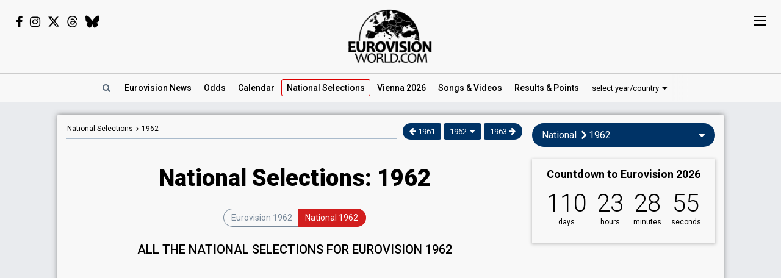

--- FILE ---
content_type: text/html; charset=UTF-8
request_url: https://eurovisionworld.com/national/1962
body_size: 6875
content:
<!DOCTYPE html>
<html lang="en-gb" xmlns="http://www.w3.org/1999/xhtml">
<head>
<meta charset="UTF-8"/>
<meta http-equiv="X-UA-Compatible" content="ie=edge"/>
<title>National Selections: 1962</title>
<link rel="canonical" href="https://eurovisionworld.com/national/1962"/>
<meta name="description" content="All the national selections for Eurovision 1962: Internal selections, results and songs"/>
<meta property="article:tag" content="Eurovision"/>
<meta property="article:tag" content="national selections"/>
<meta property="article:tag" content="1962"/>
<meta property="article:tag" content="results"/>
<meta property="article:tag" content="songs"/>
<meta name="keywords" content="Eurovision,national selections,1962,results,songs"/>
<meta property="og:site_name" content="Eurovisionworld"/>
<meta property="og:locale" content="en_US"/>
<meta property="fb:app_id" content="1515301998719477"/>
<meta property="fb:pages" content="1529210134029258"/>
<meta property="og:title" content="National Selections: 1962"/>
<meta property="og:url" content="https://eurovisionworld.com/national/1962"/>
<meta property="og:description" content="All the national selections for Eurovision 1962: Internal selections, results and songs"/>
<meta property="og:type" content="article"/>
<meta property="og:image" content="https://pix.eurovisionworld.com/pix/eurovisionworld.jpg"/>
<meta property="og:image:url" content="https://pix.eurovisionworld.com/pix/eurovisionworld.jpg"/>
<meta property="og:image:width" content="820"/>
<meta property="og:image:height" content="410"/>
<meta property="og:image:type" content="image/jpeg"/>
<meta property="article:section" content="National Selections"/>
<meta name="twitter:title" content="National Selections: 1962"/>
<meta name="twitter:card" content="summary_large_image"/>
<meta name="twitter:site" content="@eurovisionwld"/>
<meta name="twitter:creator" content="@eurovisionwld"/>
<link rel="alternate" type="application/rss+xml" title="Eurovisionworld | Eurovision News | RSS feed" href="https://eurovisionworld.com/feed"/>
<base target="_top"/>
<meta name="viewport" content="width=device-width, initial-scale=1, viewport-fit=cover"/>
<meta name="robots" content="index,follow"/>
<meta name="googlebot" content="noodp"/>
<meta name="rating" content="general"/>
<link rel="shortcut icon" href="https://pix.eurovisionworld.com/favicon.ico"/>
<link rel="mask-icon" href="https://pix.eurovisionworld.com/icon.svg" color="#E8001E"/>
<link rel="apple-touch-icon" href="https://pix.eurovisionworld.com/apple-touch-icon.png"/>
<link rel="stylesheet" href="//pix.eurovisionworld.com/scripts/css/national.min.css" type="text/css"/>
<link rel="stylesheet" href="//pix.eurovisionworld.com/scripts/css/srfg.min.css" type="text/css"/>
<style>.national_heading{text-align: center;}.national_heading > h1{margin-bottom: 24px;font-size: 38px;line-height:1.3em;}@media screen and (max-width:500px){.national_heading > h1{font-size:26px;}}</style>
<script src="https://cdnjs.cloudflare.com/ajax/libs/jquery/3.7.1/jquery.min.js"></script>
<script>ewv = (window.ewv || {});ewv["vjs"] = '';ewv["vcs"] = '';ewv["final_unix"] = 1778958000;ewv["host_history_add"] = [2026,'Vienna'];ewv["tz_implemented"] = false;ewv["season"] = 2026;ewv["season_esc"] = 2026;ewv["sticky"] = true;ewv["ads_side"] = true;ewv["page"] = 'national';ewv["voting_select"] = {'init': {'esc_year': '1962', 'nat_year':'1962', 'country': null, 'teaser': '1962', 'type': 'national'}};
</script><script src="https://pix.eurovisionworld.com/scripts/js/js.min.js"></script>
<script></script>
</head>
<body>
<script>if (ewv['touch']) $('body').on('touchstart.touchtrigger', function(){var d=1}); else $('body').addClass('h');</script><div class="top"><div class="social"><i class="fa fa-facebook ewjs-wrap-facebook" alt="Facebook icon"></i><i class="fa fa-instagram ewjs-wrap-instagram" alt="Instagram icon"></i><i class="fab fa-x-twitter ewjs-wrap-x r380n" alt="X icon"></i><i class="fab fa-threads ewjs-wrap-threads r500n" alt="Threads icon"></i><i class="fab fa-bluesky ewjs-wrap-bluesky r500n" alt="Bluesky icon"></i></div><a href="/" class="pix_opacity_a_05 top_logo_a" title="Eurovisionworld | Eurovision News &bull; Odds &bull; Songs &bull; Results"><img src="https://pix.eurovisionworld.com/grafik/logo/black_300.png" alt="Eurovisionworld" class="r500n"/><img src="https://pix.eurovisionworld.com/grafik/logo/black_hori_300.png" alt="Eurovisionworld" class="r500ib"/></a></div><script>ReplaceWrap();</script><div class="nav_placeholder sticky sticky_n none"></div><div class="nav sticky sticky_n"><table class="nav_table w100"><tr><td class="nav_td_l"><a href="/" class="pix_opacity_a_05" title="Eurovisionworld | Eurovision News &bull; Odds &bull; Songs &bull; Results"><img src="https://pix.eurovisionworld.com/grafik/logo/black_hori_300.png" class="sticky_logo r1250n" alt="Eurovisionworld"/><img src="https://pix.eurovisionworld.com/grafik/logo/black_300.png" class="sticky_logo r1250ib" alt="Eurovisionworld"/></a></td><td class="nav_td_c" style="position:relative"><nav class="nav_scroll"><span onclick="SearchToggle()" class="a nav_search lim_rem" title="Search Eurovisionworld"><i class="fa fa-search fa-fw"></i></span><a href="/" title="Eurovisionworld | Eurovision News &bull; Odds &bull; Songs &bull; Results" data-ham="Eurovision News"><span class="r500n">Eurovision </span>News</a><a href="/odds/eurovision" title="Odds Eurovision Song Contest 2026" data-ham="Odds">Odds</a><a href="/eurovision/calendar" title="Eurovision Calendar 2026" data-ham="Calendar">Calendar</a><a href="/national/2026" class="semiactive active_ham" title="National Selections: 2026" data-ham="National Selections">National<span class="r500n"> Selections</span></a><a href="/eurovision/polls" class="ham_only" title="Eurovision Polls" data-ham="Polls">Polls</a><a href="/eurovision/2026/event" title="Eurovision Song Contest 2026: Vienna" data-ham="Vienna 2026">Vienna 2026</a><a href="/eurovision/songs-videos" title="Eurovision 2026: Songs & Videos" data-ham="Songs & Videos">Songs<span class="r420n"> & Videos</span></a><a href="/eurovision/2026/tickets" class="ham_only" title="Eurovision Tickets 2026" data-ham="Tickets">Tickets</a><a href="/eurovision/2025" title="Eurovision 2025 Results: Voting & Points" data-ham="Results & Points 2025" data-button="results">Results<span class="r420n"> & Points</span></a><a href="/eurovision/stats" class="ham_only" title="Eurovision Stats" data-ham="Stats" data-group="small">Stats</a><a href="/eurovision" class="ham_only" title="Eurovision Winners" data-ham="Winners" data-group="small">Winners</a><a href="/facts" class="ham_only" title="Eurovision Facts" data-ham="Facts" data-group="small">Facts</a><a href="/quiz" class="ham_only" title="Eurovision Quiz" data-ham="Quiz" data-group="small">Quiz</a><a href="/ogae" class="ham_only" title="OGAE Eurovision Fan clubs" data-ham="OGAE" data-group="small">OGAE</a><div class="ew_select" data-callback="VotingSelect()"><span class="ew_select_new button button_light">select year/country</span><div class="ew_select_content"></div></div></nav><div class="scroll_x_gradient"></div></td><td class="nav_td_r"><i class="fa fa-facebook fa-fw ewjs-wrap-facebook"></i> <i class="fa fa-instagram fa-fw ewjs-wrap-instagram"></i> <i class="fab fa-x-twitter fa-fw ewjs-wrap-x"></i></td></tr></table></div><div class="pagewrap"><div class="page page_uv" id="page"><div class="pageleft"><div class="movev_dst_v"></div>&nbsp;</div><div class="pagecenter"><main><div class="national"><div class="national_bar"><div class="national_nav"><a href="/national" title="Eurovision: National Selections">National Selections</a> <i class="fa fa-angle-right"></i> <a href="/national/1962" title="National Selections: 1962">1962</a></div><div class="ew_select_wrap"><a href="/national/1961" title="National Selections: 1961" class="button button_left"><i class="fa fa-arrow-left"></i> 1961</a><span class="ew_select" data-callback="VotingSelect()"><span class="button">1962</span><div class="ew_select_content"></div></span><a href="/national/1963" title="National Selections: 1963" class="button button_right">1963 <i class="fa fa-arrow-right"></i></a></div></div><div class="national_heading mm"><h1>National Selections: 1962</h1><div class="national_alternativ"><div class="button_alternativ"><a href="/eurovision/1962" title="Eurovision 1962 Results: Voting & Points" class="alternativ">Eurovision 1962</a><a href="/national/1962" title="National Selections: 1962: Songs & Videos" class="alternativ active">National 1962</a></div></div><h2>All the national selections for Eurovision 1962</h2></div><div class="googlead_wrap"><ins class="googlead_ins"></ins></div><div class="mm national_fp_tables"><div class="national_table_scroll_div"><div class="scroll_x"><table class="national_table national_table_scroll table_sort national_table_year_national"><thead><tr><th class="sort-default">Country</th><th>Event</th><th>To Eurovision</th></tr></thead><tr><td><a href="/national/belgium" title="Belgium: Eurosong"><i class="fl fl_15 fl_be" alt="Belgium flag icon"></i> Belgium</a></td><td><a href="/national/belgium/eurosong-1962" title="Belgium: Eurosong 1962">Eurosong 1962</a></td><td class="national_tl"><a href="/eurovision/1962/belgium" title="Eurovision 1962 Belgium: Fud Leclerc - &quot;Ton nom&quot;"><span class="national_tl_span">Fud Leclerc<br><small>Ton nom</small></span></a></td></tr><tr><td><a href="/national/denmark" title="Dansk Melodi Grand Prix"><i class="fl fl_15 fl_dk" alt="Denmark flag icon"></i> Denmark</a></td><td><a href="/national/denmark/melodi-grand-prix-1962" title="Denmark: Melodi Grand Prix 1962">Melodi Grand Prix 1962</a></td><td class="national_tl"><a href="/eurovision/1962/denmark" title="Eurovision 1962 Denmark: Ellen Winther - &quot;Vuggevise&quot;"><span class="national_tl_span">Ellen Winther<br><small>Vuggevise</small></span></a></td></tr><tr><td><a href="/national/finland" title="Finland: UMK"><i class="fl fl_15 fl_fi" alt="Finland flag icon"></i> Finland</a></td><td><a href="/national/finland/1962" title="Finnish Selection 1962">(Finnish Selection 1962) <span class="national_label national_label_transparent r500n">song<span class="r700n"> selection</span></span></a></td><td class="national_tl"><a href="/national/finland/1962/tipi-tii" title="Kai Lind / Marion Rung - &quot;Tipi-tii&quot;"><span class="national_tl_span">Kai Lind<br/>Marion Rung<br><small>Tipi-tii</small></span></a></td></tr><tr><td><a href="/national/germany" title="National Selections: Germany"><i class="fl fl_15 fl_de" alt="Germany flag icon"></i> Germany</a></td><td><a href="/national/germany/deutsche-schlager-festspiele-1962" title="Germany: Deutsche Schlager-Festspiele 1962">Deutsche Schlager-Festspiele 1962</a></td><td class="national_tl"><a href="/eurovision/1962/germany" title="Eurovision 1962 Germany: Conny Froboess - &quot;Zwei kleine Italiener&quot;"><span class="national_tl_span">Conny Froboess<br><small>Zwei kleine Italiener</small></span></a></td></tr><tr><td><a href="/national/italy" title="Italy: Sanremo"><i class="fl fl_15 fl_it" alt="Italy flag icon"></i> Italy</a></td><td><a href="/national/italy/sanremo-1962" title="Italy: Sanremo 1962">Sanremo 1962</a></td><td class="national_tl"><a href="/eurovision/1962/italy" title="Eurovision 1962 Italy: Claudio Villa - &quot;Addio, addio&quot;"><span class="national_tl_span">Claudio Villa<br><small>Addio, addio</small></span></a></td></tr><tr><td><a href="/national/netherlands" title="The Netherlands: Nationaal Songfestival"><i class="fl fl_15 fl_nl" alt="Netherlands flag icon"></i> Netherlands</a></td><td><a href="/national/netherlands/nationaal-songfestival-1962" title="Netherlands: Nationaal Songfestival 1962">Nationaal Songfestival 1962</a></td><td class="national_tl"><a href="/eurovision/1962/netherlands" title="Eurovision 1962 Netherlands: De Spelbrekers - &quot;Katinka&quot;"><span class="national_tl_span">De Spelbrekers<br><small>Katinka</small></span></a></td></tr><tr><td><a href="/national/norway" title="Norway: Melodi Grand Prix"><i class="fl fl_15 fl_no" alt="Norway flag icon"></i> Norway</a></td><td><a href="/national/norway/melodi-grand-prix-1962" title="Norway: Melodi Grand Prix 1962">Melodi Grand Prix 1962</a></td><td class="national_tl"><a href="/eurovision/1962/norway" title="Eurovision 1962 Norway: Inger Jacobsen - &quot;Kom sol, kom regn&quot;"><span class="national_tl_span">Inger Jacobsen<br><small>Kom sol, kom regn</small></span></a></td></tr><tr><td><a href="/national/spain" title="Spain: Benidorm"><i class="fl fl_15 fl_es" alt="Spain flag icon"></i> Spain</a></td><td><a href="/national/spain/1962" title="Spanish Selection 1962">(Spanish Selection 1962)</a></td><td class="national_tl"><a href="/eurovision/1962/spain" title="Eurovision 1962 Spain: Victor Balaguer - &quot;Llámame&quot;"><span class="national_tl_span">Víctor Balaguer<br><small>Llámame</small></span></a></td></tr><tr><td><a href="/national/sweden" title="Sweden: Melodifestivalen"><i class="fl fl_15 fl_se" alt="Sweden flag icon"></i> Sweden</a></td><td><a href="/national/sweden/eurovisionsschlagern-svensk-final-1962" title="Sweden: Eurovisionsschlagern - Svensk final 1962">Eurovisionsschlagern 1962</a></td><td class="national_tl"><a href="/eurovision/1962/sweden" title="Eurovision 1962 Sweden: Inger Berggren - &quot;Sol och vår&quot;"><span class="national_tl_span">Inger Berggren<br/>Lily Berglund<br><small>Sol och vår</small></span></a></td></tr><tr><td><a href="/national/united-kingdom" title="National Selections: United Kingdom"><i class="fl fl_15 fl_gb" alt="United Kingdom flag icon"></i> <span class="r500n">United Kingdom</span><span class="r500i">UK</span></a></td><td><a href="/national/united-kingdom/a-song-for-europe-1962" title="United Kingdom: A Song for Europe 1962">A Song for Europe 1962</a></td><td class="national_tl"><a href="/eurovision/1962/united-kingdom" title="Eurovision 1962 United Kingdom: Ronnie Carroll - &quot;Ring-A-Ding Girl&quot;"><span class="national_tl_span">Ronnie Carroll<br><small>Ring-a-Ding Girl</small></span></a></td></tr><tr><td><a href="/national/yugoslavia" title="Yugoslavia: Jugovizija"><i class="fl fl_15 fl_yu" alt="Yugoslavia flag icon"></i> Yugoslavia</a></td><td><a href="/national/yugoslavia/jugovizija-1962" title="Yugoslavia: Jugovizija 1962">Jugovizija 1962</a></td><td class="national_tl"><a href="/eurovision/1962/yugoslavia" title="Eurovision 1962 Yugoslavia: Lola Novaković - &quot;Ne pali svetla u sumrak&quot;"><span class="national_tl_span">Lola Novaković<br><small>Ne pali svetlo u sumrak</small></span></a></td></tr></table></div></div><div class="national_footer"><h2>Internal selections in 1962</h2></div><div class="national_table_scroll_div"><div class="scroll_x"><table class="national_table national_table_yearland national_table_year_internal"><tr><td><a href="/national/austria" title="National Selections: Austria"><i class="fl fl_15 fl_at" alt="Austria flag icon"></i> Austria</a></td><td class="national_tl"><a href="/eurovision/1962/austria" title="Eurovision 1962 Austria: Eleonore Schwarz - &quot;Nur in der Wiener Luft&quot;"><span class="national_tl_span">Eleonore Schwarz<br><small>Nur in der Wiener Luft</small></span></a></td></tr><tr><td><a href="/national/france" title="National Selections: France"><i class="fl fl_15 fl_fr" alt="France flag icon"></i> France</a></td><td class="national_tl"><a href="/eurovision/1962/france" title="Eurovision 1962 France: Isabelle Aubret - &quot;Un premier amour&quot;"><span class="national_tl_span">Isabelle Aubret<br><small>Un premier amour</small></span></a></td></tr><tr><td><a href="/national/luxembourg" title="Luxembourg Song Contest"><i class="fl fl_15 fl_lu" alt="Luxembourg flag icon"></i> Luxembourg</a></td><td class="national_tl"><a href="/eurovision/1962/luxembourg" title="Eurovision 1962 Luxembourg: Camillo Felgen - &quot;Petit bonhomme&quot;"><span class="national_tl_span">Camillo Felgen<br><small>Petit bonhomme</small></span></a></td></tr><tr><td><i class="fl fl_15 fl_mc" alt="Monaco flag icon"></i> Monaco</td><td class="national_tl"><a href="/eurovision/1962/monaco" title="Eurovision 1962 Monaco: François Deguelt - &quot;Dis rien&quot;"><span class="national_tl_span">François Deguelt<br><small>Dis rien</small></span></a></td></tr><tr><td><a href="/national/switzerland" title="National Selections: Switzerland"><i class="fl fl_15 fl_ch" alt="Switzerland flag icon"></i> Switzerland</a></td><td class="national_tl"><a href="/eurovision/1962/switzerland" title="Eurovision 1962 Switzerland: Jean Philippe - &quot;Le Retour&quot;"><span class="national_tl_span">Jean Philippe<br><small>Le Retour</small></span></a></td></tr></table></div></div></div><div class="googlead_wrap"><ins class="googlead_ins"></ins></div></div></main><div class="bar" id="news_index" style="clear:both"><h2>Eurovision News</h2></div><div class="mm"><div class="news_banner"><div class="grid"><a href="/eurovision/2025" title="Eurovision 2025 Results: Voting & Points"><div class="pix_zoom"><img loading="lazy" src="https://pix.eurovisionworld.com/pix/eurovision-2025-results_t.jpg" alt="Eurovision 2025 Results" title="Eurovision 2025 Results"/></div><div class="grid_text"><h3>Eurovision 2025: Results</h3><p>All the voting & points from the Eurovision Song Contest 2025</p></div></a></div><div class="grid"><a href="/eurovision/2026/event" title="Eurovision Song Contest 2025: Vienna"><div class="pix_zoom"><img loading="lazy" src="https://pix.eurovisionworld.com/g/y/eurovision-2026-vienna.jpg" alt="Eurovision 2026 Vienna" title="Eurovision 2026 Vienna"/></div><div class="grid_text"><h3>Eurovision 2026: Vienna</h3><p>All about the Eurovision Song Contest 2026 in Vienna: Date, city, participants...</p></div></a></div></div><div class="news_grid_3" id="news_grid_3"></div><script>NewsLoad('world')</script></div><div class="fact_wrap fact3 r600n"><div class="fact"><a href="/facts" title="Eurovision Facts"><img src="https://pix.eurovisionworld.com/grafik/facts.gif" alt="Lightbulb gif icon" title="Did you know..."/><h4>Did you know...</h4>United Kingdom gave zero points to ABBA in 1974</a></div><div class="fact"><a href="/facts" title="Eurovision Facts"><img src="https://pix.eurovisionworld.com/grafik/facts.gif" alt="Lightbulb gif icon" title="Did you know..."/><h4>Did you know...</h4>The Eurovision Song Contest is normally held every year in May. The earliest Eurovision date was in 1957, on 3rd March and the latest was in 1999 and 2010 when it was held on 29th May</a></div><div class="fact"><a href="/facts" title="Eurovision Facts"><img src="https://pix.eurovisionworld.com/grafik/facts.gif" alt="Lightbulb gif icon" title="Did you know..."/><h4>Did you know...</h4>Eurovision 2021 took place during the COVID-19 pandemic. Two countries were not able to perform live: Australia due to travel restrictions and Iceland due to a positive test among the performers</a></div></div><div class="movem_dst_m"></div></div><div class="pageright" id="pageright"><div class="box ew_select r1000n" data-callback="VotingSelect()"><span class="button button_round ew_select_new">National <i class="fa fa-angle-right"></i> 1962</span><div class="ew_select_content"></div></div><div class="box mm r1000n"><a href="/eurovision/2026/event" class="countdown countdown_link"></a></div><div class="box teaser_social r1000b"><h2 onclick="PopupFollow()">Follow Eurovisionworld</h2><div class="social_r"><span class="ewjs-wrap-facebook"><i class="fa fa-facebook fa-fw" alt="Facebook icon"></i></span><span class="ewjs-wrap-x"><i class="fab fa-x-twitter fa-fw" alt="X icon"></i></span><span class="ewjs-wrap-instagram"><i class="fa fa-instagram fa-fw" alt="Instagram icon"></i></span><span class="ewjs-wrap-threads"><i class="fab fa-threads fa-fw" alt="Threads icon"></i></span><span class="ewjs-wrap-bluesky"><i class="fab fa-bluesky fa-fw" alt="Bluesky icon"></i></span></div></div><div class="googlead_wrap"><ins class="googlead_ins googlead_vertical"></ins></div><div class="box poll" id="poll_36892" data-poll="307" data-rand="36892"><div class="lazy" data-src="PollLoad(36892)" data-type="function"></div></div><div class="box teaser_voting"><a href="/eurovision/2025" title="Eurovision 2025 Results: Voting & Points"><div class="pix_zoom"><img src="/p.png" data-src="/p.png" alt="Eurovision Results: Voting, Points & Songs" class="lang_teaser lazy"/></div></a><div class="teaser_text"><a href="/eurovision/2025" title="Eurovision 2025 Results: Voting & Points"><h3>Eurovision Results, Voting &amp; Points</h3><p>Complete database with all the votings, points, songs and lyrics from the Eurovision Song Contest history:</p></a><div class="center"><div class="ew_select" data-callback="VotingSelect()"><span class="button button_dark button_round teaser_voting_select ew_select_new">Select year or country</span><div class="ew_select_content"></div></div></div></div></div><div class="box teaser_allabout center"><div class="lazy" data-src="AllAbout()" data-type="function"></div></div><div class="fact"><a href="/facts" title="Eurovision Facts"><img src="https://pix.eurovisionworld.com/grafik/facts.gif" alt="Lightbulb gif icon" title="Did you know..."/><h4>Did you know...</h4>The youngest ever winner was 13-year-old Sandra Kim from Belgium who won Eurovision in 1986</a></div><div class="fact"><a href="/facts" title="Eurovision Facts"><img src="https://pix.eurovisionworld.com/grafik/facts.gif" alt="Lightbulb gif icon" title="Did you know..."/><h4>Did you know...</h4>There have been five barefoot winners in Eurovision history: Sandie Shaw (1967), Sertab Erener (2003), Dima Bilan (2008), Loreen (2012 & 2023) and Emmelie De Forest (2013)</a></div><div class="box teaser_flex teaser_flex_united24 r1000n"><a href="https://u24.gov.ua" target="_blank" title="UNITED24" rel="nofollow"><div class="pix_zoom"><img data-src="https://pix.eurovisionworld.com/g/united24_vertical.jpg" src="/p.png" class="lazy_wait w100"/></div></a></div><div class="box teaser_quiz teaser_flex r1000n"><h3><a href="/quiz" title="Eurovision Quiz">Eurovision Quiz</a></h3><h4><a href="/quiz" title="Eurovision Quiz">Are you a true Eurovision fan?</a></h4><div class="teaser_text"><div class="teaser_img"><a href="/quiz" title="Eurovision Quiz"><div class="pix_zoom"><img loading="lazy" src="https://pix.eurovisionworld.com/grafik/2018/quiz.png" alt="Quiz"/></div></a></div><a href="/quiz/eurovision-2025" title="Eurovision Quiz: Eurovision 2025"><i class="fa fa-question-circle"></i> Quiz: Eurovision 2025</a><a href="/quiz/eurovision_history" title="Eurovision Quiz: Eurovision History"><i class="fa fa-question-circle"></i> Quiz: Eurovision History</a><a href="/quiz/quiz-tobias-eurovision-winners" title="Eurovision Winners"><i class="fa fa-question-circle"></i> Quiz: Eurovision Winners</a><a href="/quiz/quiz-go_away-eurovision-2015-to-2024-quiz" title="Eurovision 2015 to 2024 Quiz"><i class="fa fa-question-circle"></i> Eurovision 2015 to 2024</a><a href="/quiz" title="Eurovision Quiz" style="color:#FF0">...and 1157 more Quizzes</a></div></div><div class="movem_dst_h"></div></div><div style="clear:both">&nbsp;</div></div></div><div class="lazy gconsrewoketrigger" data-src="GconsRewoke()" data-type="function"></div><div class="disclaimer"></div><a href="/" title="Eurovisionworld | Eurovision News &bull; Odds &bull; Songs &bull; Results" class="logo_sticky sticky_icon sticky menu_d opacity_hover" style="width:44px;height:44px"><img src="https://pix.eurovisionworld.com/grafik/logo/sticky.jpg" class="w100"></a><div class="ham_sticky sticky_icon sticky sticky_n menu_d menu_n" onclick="MenuOpen()"><div class="hamburger" alt="Menu icon"><span></span><span></span><span></span><span></span></div></div><div class="popup_follow" style="display:none"><div class="popup_follow_close" onclick="PopupClose()" title="close">&times;</div><h3>Please support us</h3><h4>Follow Eurovisionworld</h4><div class="social_r"><a href="https://www.facebook.com/eurovisionw" title="Follow Eurovisionworld on Facebook" target="_blank" class="social_facebook" data-google-vignette="false"><span><i class="fa fa-facebook fa-fw"></i></span></a><a href="https://x.com/eurovisionwld" title="Follow Eurovisionworld on X" target="_blank" class="social_x" data-google-vignette="false"><span><i class="fab fa-x-twitter fa-fw"></i></span></a><a href="https://bsky.app/profile/eurovisionworld.com" title="Follow Eurovisionworld on Bluesky" target="_blank" class="social_bluesky" data-google-vignette="false"><span><i class="fab fa-bluesky fa-fw"></i></span></a><a href="https://www.threads.net/@eurovisionw" title="Follow Eurovisionworld on Threads" target="_blank" class="social_threads" data-google-vignette="false"><span><i class="fab fa-threads fa-fw"></i></span></a><a href="https://www.instagram.com/eurovisionw/" title="Follow Eurovisionworld on Instagram" target="_blank" class="social_instagram" data-google-vignette="false"><span><i class="fa fa-instagram fa-fw"></i></span></a></div></div><script>PageWritten();</script><script async src="https://www.googletagmanager.com/gtag/js?id=G-ZTJ0MYVBKH"></script>
<script>window.dataLayer = window.dataLayer || [];function gtag(){dataLayer.push(arguments);} gtag('js', new Date());gtag('config', 'G-ZTJ0MYVBKH');</script>

<link rel="stylesheet" href="https://fonts.googleapis.com/css?family=Roboto:100,300,300i,400,400i,500,500i,700,700i,900,900i%7CRoboto+Condensed:300,400&display=swap" media="print" onload="this.media='all'"/>
<link rel="stylesheet" href="https://cdnjs.cloudflare.com/ajax/libs/font-awesome/4.6.3/css/font-awesome.min.css" media="print" onload="this.media='all'"/>
<link rel="stylesheet" href="https://cdnjs.cloudflare.com/ajax/libs/font-awesome/6.6.0/css/brands.min.css" media="print" onload="this.media='all'"/>
<style>body{padding-top:0 !important}.national_heading > h2,.national_footer > h2{font-size: 20px;}.national_table{text-align:left;margin-bottom:20px;}.national_table td{overflow:hidden;padding:13px 10px;}.national_table td a{display: block;margin: -13px;padding: 13px;color: inherit;}.h .national_table td a:hover{background:#FFF}.h .national_table tr.national_grey td a:hover{background:#F5F6F9}.national_table td.national_tl{font-size:13px;padding-top: 2px;padding-bottom: 2px;}.national_table td.national_tl small{font-size:11px;}.national_table .national_label{display:inline;}.national_table i.fl{margin:-1px 5px -3px 0;}.national_table_yearland tr:first-child > td{border-top:1px solid #ABC}.national_table tr.national_high_a a{padding: 28px;margin: -28px;}.national_table tr.national_high_a td.national_tl{padding:0 6px}.national_table tr.national_high_a td.national_tl a{padding: 2px 6px;margin: 0 -6px;}@media screen and (max-width:420px){.national_table td.national_year_longland_td1{padding-right:0 !important;}.national_table td.national_year_longland_td1.national_year_icons_td1_yes{padding-right:4px !important;}}a.esccancel{background:#D21E1E;text-align:center;color:#FFF !important;text-decoration:none !important;padding:16px;line-height:2em;margin-bottom:16px;display:block;box-shadow:0 1px 5px 1px rgba(0, 0, 0, 0.2);border-radius:4px;}.h a.esccancel{transition: all .25s ease-out;}.h a.esccancel:hover{box-shadow:0 1px 5px 1px rgba(0, 0, 0, 0.4);background:#E52850;color:#FFF}a.esccancel h4{font-size: 30px;font-weight: 700;margin:0;line-height:1;}a.esccancel img{height:40px;margin:0 10px -10px 0;}@media screen and (max-width:500px){a.esccancel h4{font-size: 22px;}a.esccancel img{display:none;}}.pageright > .box.ew_select {display:block;}.pageright > .box.ew_select > .ew_select_new {display:block;margin:0}</style>
<script>if (!cookie_obj['ewc_pref_noads']){AdPush();}</script>
<script src="https://pagead2.googlesyndication.com/pagead/js/adsbygoogle.js" async crossorigin="anonymous"></script>
<script src="//pix.eurovisionworld.com/scripts/js/national.min.js" defer></script>
<script>var NationalTableYearLandResize = function(){var w = $('.national_table_year_national').find('thead > tr > th').last().outerWidth();$('.national_table_year_internal, .national_table_year_other, .national_table_year_unknown').each(function(){$(this).find('td').last().css('width',Math.round(w));});};ewv['resizeto']['NationalTableYearLandResize'] = function(){NationalTableYearLandResize()};EwCountdown.Start({"unix":1778612400,"el":".countdown_link","event":"Countdown to Eurovision 2026","link":"\/eurovision\/2026\/event","title":"Eurovision Song Contest 2026: Vienna"});$(document).ready(function(){NationalTablesScroll();});</script>
<link href="//pix.eurovisionworld.com/scripts/css/print.min.css" rel="stylesheet" media="print"/><script>uuasfsge = 1768864124;</script></body></html>

--- FILE ---
content_type: text/html; charset=utf-8
request_url: https://www.google.com/recaptcha/api2/aframe
body_size: 266
content:
<!DOCTYPE HTML><html><head><meta http-equiv="content-type" content="text/html; charset=UTF-8"></head><body><script nonce="aO9Jcv2QvTQ-c_8b0yOLOA">/** Anti-fraud and anti-abuse applications only. See google.com/recaptcha */ try{var clients={'sodar':'https://pagead2.googlesyndication.com/pagead/sodar?'};window.addEventListener("message",function(a){try{if(a.source===window.parent){var b=JSON.parse(a.data);var c=clients[b['id']];if(c){var d=document.createElement('img');d.src=c+b['params']+'&rc='+(localStorage.getItem("rc::a")?sessionStorage.getItem("rc::b"):"");window.document.body.appendChild(d);sessionStorage.setItem("rc::e",parseInt(sessionStorage.getItem("rc::e")||0)+1);localStorage.setItem("rc::h",'1769023862210');}}}catch(b){}});window.parent.postMessage("_grecaptcha_ready", "*");}catch(b){}</script></body></html>

--- FILE ---
content_type: application/javascript; charset=utf-8
request_url: https://cdnjs.cloudflare.com/ajax/libs/tablesort/4.1.0/tablesort.min.js
body_size: 453
content:
/*!
 * tablesort v4.0.1 (2016-07-23)
 * http://tristen.ca/tablesort/demo/
 * Copyright (c) 2016 ; Licensed MIT
*/!function(){function a(b,c){if(!(this instanceof a))return new a(b,c);if(!b||"TABLE"!==b.tagName)throw new Error("Element must be a table");this.init(b,c||{})}var b=[],c=function(a){var b;return window.CustomEvent&&"function"==typeof window.CustomEvent?b=new CustomEvent(a):(b=document.createEvent("CustomEvent"),b.initCustomEvent(a,!1,!1,void 0)),b},d=function(a){return a.getAttribute("data-sort")||a.textContent||a.innerText||""},e=function(a,b){return a=a.toLowerCase(),b=b.toLowerCase(),a===b?0:b>a?1:-1},f=function(a,b){return function(c,d){var e=a(c.td,d.td);return 0===e?b?d.index-c.index:c.index-d.index:e}};a.extend=function(a,c,d){if("function"!=typeof c||"function"!=typeof d)throw new Error("Pattern and sort must be a function");b.push({name:a,pattern:c,sort:d})},a.prototype={init:function(a,b){var c,d,e,f,g=this;if(g.table=a,g.thead=!1,g.options=b,a.rows&&a.rows.length>0)if(a.tHead&&a.tHead.rows.length>0){for(e=0;e<a.tHead.rows.length;e++)if(a.tHead.rows[e].classList.contains("sort-row")){c=a.tHead.rows[e];break}c||(c=a.tHead.rows[a.tHead.rows.length-1]),g.thead=!0}else c=a.rows[0];if(c){var h=function(){g.current&&g.current!==this&&(g.current.classList.remove("sort-up"),g.current.classList.remove("sort-down")),g.current=this,g.sortTable(this)};for(e=0;e<c.cells.length;e++)f=c.cells[e],f.classList.contains("no-sort")||(f.classList.add("sort-header"),f.tabindex=0,f.addEventListener("click",h,!1),f.classList.contains("sort-default")&&(d=f));d&&(g.current=d,g.sortTable(d))}},sortTable:function(a,g){var h,i=this,j=a.cellIndex,k=e,l="",m=[],n=i.thead?0:1,o=a.getAttribute("data-sort-method"),p=a.getAttribute("data-sort-order");if(i.table.dispatchEvent(c("beforeSort")),g?h=a.classList.contains("sort-up")?"sort-up":"sort-down":(h=a.classList.contains("sort-up")?"sort-down":a.classList.contains("sort-down")?"sort-up":"asc"===p?"sort-down":"desc"===p?"sort-up":i.options.descending?"sort-up":"sort-down",a.classList.remove("sort-down"===h?"sort-up":"sort-down"),a.classList.add(h)),!(i.table.rows.length<2)){if(!o){for(;m.length<3&&n<i.table.tBodies[0].rows.length;)l=d(i.table.tBodies[0].rows[n].cells[j]),l=l.trim(),l.length>0&&m.push(l),n++;if(!m)return}for(n=0;n<b.length;n++)if(l=b[n],o){if(l.name===o){k=l.sort;break}}else if(m.every(l.pattern)){k=l.sort;break}for(i.col=j,n=0;n<i.table.tBodies.length;n++){var q,r=[],s={},t=0,u=0;if(!(i.table.tBodies[n].rows.length<2)){for(q=0;q<i.table.tBodies[n].rows.length;q++)l=i.table.tBodies[n].rows[q],l.classList.contains("no-sort")?s[t]=l:r.push({tr:l,td:d(l.cells[i.col]),index:t}),t++;for("sort-down"===h?(r.sort(f(k,!0)),r.reverse()):r.sort(f(k,!1)),q=0;t>q;q++)s[q]?(l=s[q],u++):l=r[q-u].tr,i.table.tBodies[n].appendChild(l)}}i.table.dispatchEvent(c("afterSort"))}},refresh:function(){void 0!==this.current&&this.sortTable(this.current,!0)}},"undefined"!=typeof module&&module.exports?module.exports=a:window.Tablesort=a}();

--- FILE ---
content_type: application/javascript; charset=utf-8
request_url: https://cdnjs.cloudflare.com/ajax/libs/tablesort/3.1.0/src/sorts/tablesort.numeric.js
body_size: -358
content:
(function(){
  var cleanNumber = function(i) {
    return i.replace(/[^\-?0-9.]/g, '');
  },

  compareNumber = function(a, b) {
    a = parseFloat(a);
    b = parseFloat(b);

    a = isNaN(a) ? 0 : a;
    b = isNaN(b) ? 0 : b;

    return a - b;
  };

  Tablesort.extend('number', function(item) {
    return item.match(/^-?[£\x24Û¢´€]?\d+\s*([,\.]\d{0,2})/) || // Prefixed currency
      item.match(/^-?\d+\s*([,\.]\d{0,2})?[£\x24Û¢´€]/) || // Suffixed currency
      item.match(/^-?(\d)*-?([,\.]){0,1}-?(\d)+([E,e][\-+][\d]+)?%?$/); // Number
  }, function(a, b) {
    a = cleanNumber(a);
    b = cleanNumber(b);

    return compareNumber(b, a);
  });
}());
